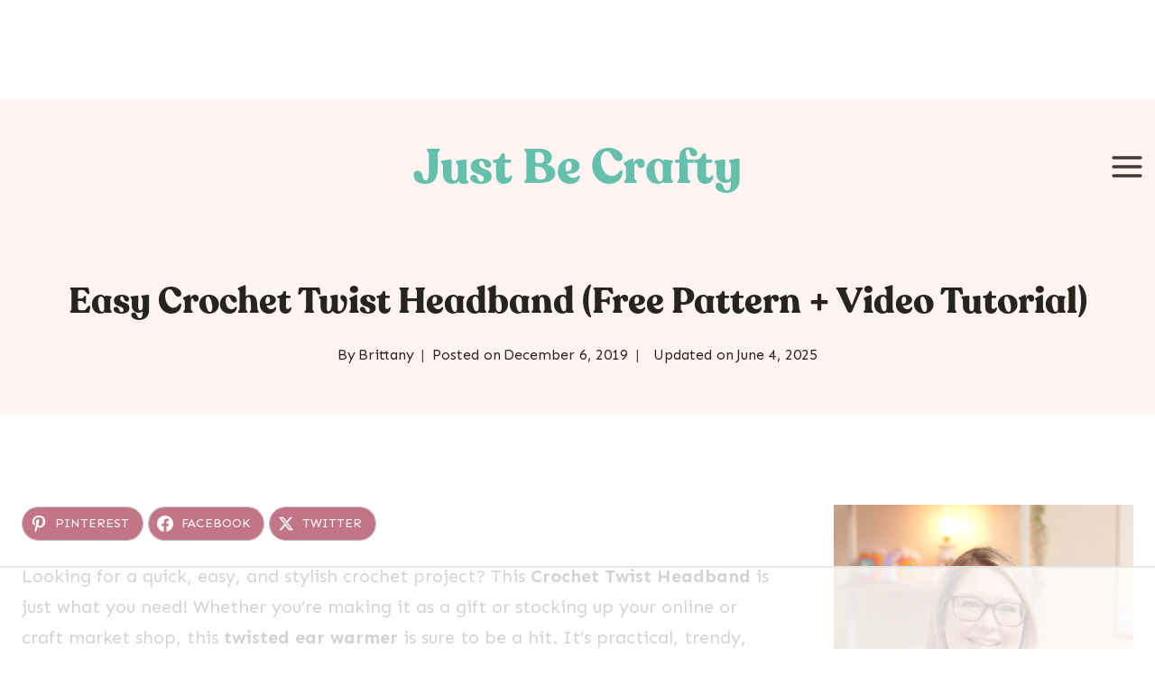

--- FILE ---
content_type: text/html
request_url: https://api.intentiq.com/profiles_engine/ProfilesEngineServlet?at=39&mi=10&dpi=936734067&pt=17&dpn=1&iiqidtype=2&iiqpcid=fb202a39-307b-4a3c-bac4-b52a661c84cb&iiqpciddate=1768926871584&pcid=4c37e888-6f26-4b72-8e38-1e84ae97c8ce&idtype=3&gdpr=0&japs=false&jaesc=0&jafc=0&jaensc=0&jsver=0.33&testGroup=A&source=pbjs&ABTestingConfigurationSource=group&abtg=A&vrref=https%3A%2F%2Fjustbcrafty.com
body_size: 56
content:
{"abPercentage":97,"adt":1,"ct":2,"isOptedOut":false,"data":{"eids":[]},"dbsaved":"false","ls":true,"cttl":86400000,"abTestUuid":"g_d2101fa4-bd4e-498a-8975-b4db94012786","tc":9,"sid":-1409362290}

--- FILE ---
content_type: text/html; charset=utf-8
request_url: https://www.google.com/recaptcha/api2/aframe
body_size: 264
content:
<!DOCTYPE HTML><html><head><meta http-equiv="content-type" content="text/html; charset=UTF-8"></head><body><script nonce="_o6rtKTxhye7bksUplY6kw">/** Anti-fraud and anti-abuse applications only. See google.com/recaptcha */ try{var clients={'sodar':'https://pagead2.googlesyndication.com/pagead/sodar?'};window.addEventListener("message",function(a){try{if(a.source===window.parent){var b=JSON.parse(a.data);var c=clients[b['id']];if(c){var d=document.createElement('img');d.src=c+b['params']+'&rc='+(localStorage.getItem("rc::a")?sessionStorage.getItem("rc::b"):"");window.document.body.appendChild(d);sessionStorage.setItem("rc::e",parseInt(sessionStorage.getItem("rc::e")||0)+1);localStorage.setItem("rc::h",'1768926888506');}}}catch(b){}});window.parent.postMessage("_grecaptcha_ready", "*");}catch(b){}</script></body></html>

--- FILE ---
content_type: text/css
request_url: https://ads.adthrive.com/sites/58c9a87a9459ab72b91508f1/ads.min.css
body_size: 467
content:
/* style desktop collapsible player */
.adthrive-player-title {
    background: #FFE2DE;
    font-family: 'Lato', sans-serif;
    font-style: normal;
    font-weight: 400;
    letter-spacing: .5px;
    line-height: 1.2;
    margin: 0 0 25px
}

.adthrive-stuck.adthrive-sticky.adthrive-sidebar {
    margin-top: 100px;
}

body.blog .adthrive-content, body.search .adthrive-content, body.archive .adthrive-content {
    grid-column: 1 / -1;
}

/* White Background For Mobile Sticky Video Player */
.adthrive-collapse-mobile-background {
background-color: #fff!important;
}
.adthrive-top-collapse-close > svg > * {
stroke: black;
font-family: sans-serif;
}
.adthrive-top-collapse-wrapper-video-title,
.adthrive-top-collapse-wrapper-bar a a.adthrive-learn-more-link {
color: black!important;
}
/* END White Background For Mobile Sticky Video Player */
.adthrive-sticky-sidebar div {
top: 90px!important;
}

/* Add 'Advertisement' before ads */
.adthrive-content:before {
content: "Advertisement";
font-family: "Quattrocento", serif;
font-size: 10px;
letter-spacing: 1px;
margin-top: 0;
margin-bottom: 10px;
display: block;
color: #888;
}
.adthrive-ad.adthrive-parallax-slot {
padding-bottom: 10px; /* parallax ads need a bit more spacing */
}
/* END 'Advertisement' */

--- FILE ---
content_type: text/plain
request_url: https://rtb.openx.net/openrtbb/prebidjs
body_size: -222
content:
{"id":"6b91a1bf-ff8c-4eaf-a82e-f2386ab27832","nbr":0}

--- FILE ---
content_type: text/plain
request_url: https://rtb.openx.net/openrtbb/prebidjs
body_size: -222
content:
{"id":"9561728b-55f4-49db-b6a9-2ee1e41c4b25","nbr":0}

--- FILE ---
content_type: text/plain; charset=UTF-8
request_url: https://at.teads.tv/fpc?analytics_tag_id=PUB_17002&tfpvi=&gdpr_consent=&gdpr_status=22&gdpr_reason=220&ccpa_consent=&sv=prebid-v1
body_size: 56
content:
NzFkMWM3YWEtNGExOC00NzYxLTg3YjAtZjNlYTU4MTNkZDFkIzctMQ==

--- FILE ---
content_type: text/plain
request_url: https://rtb.openx.net/openrtbb/prebidjs
body_size: -222
content:
{"id":"3bb7d03d-fb76-4566-8ed4-18abb1e2f408","nbr":0}

--- FILE ---
content_type: text/plain
request_url: https://rtb.openx.net/openrtbb/prebidjs
body_size: -222
content:
{"id":"da38e8b4-13d5-4216-8140-c34f68d763e3","nbr":0}

--- FILE ---
content_type: text/plain
request_url: https://rtb.openx.net/openrtbb/prebidjs
body_size: -83
content:
{"id":"a194878e-20c7-420a-a283-5adcb82f641e","nbr":0}

--- FILE ---
content_type: text/plain
request_url: https://rtb.openx.net/openrtbb/prebidjs
body_size: -222
content:
{"id":"df29b61c-1bfc-45e9-b27b-677f2fd863ee","nbr":0}

--- FILE ---
content_type: text/plain
request_url: https://rtb.openx.net/openrtbb/prebidjs
body_size: -222
content:
{"id":"a301ac9e-7c1b-43f7-9fcf-4f0a7168e3ac","nbr":0}

--- FILE ---
content_type: text/plain
request_url: https://rtb.openx.net/openrtbb/prebidjs
body_size: -222
content:
{"id":"6d826ee2-358e-457a-8adf-4e975e2a3f41","nbr":0}

--- FILE ---
content_type: text/plain
request_url: https://rtb.openx.net/openrtbb/prebidjs
body_size: -222
content:
{"id":"75b934a2-5b08-47da-a364-84f5f5631cc6","nbr":0}

--- FILE ---
content_type: text/plain
request_url: https://rtb.openx.net/openrtbb/prebidjs
body_size: -222
content:
{"id":"882473a2-2e00-4dc3-94b2-2a7cc0290c14","nbr":0}

--- FILE ---
content_type: text/plain
request_url: https://rtb.openx.net/openrtbb/prebidjs
body_size: -222
content:
{"id":"9b440e7a-74f6-4f14-8f5c-2cc9b360d406","nbr":0}

--- FILE ---
content_type: text/plain
request_url: https://rtb.openx.net/openrtbb/prebidjs
body_size: -222
content:
{"id":"64ab4e87-ec1a-42aa-aaea-e58c26336e78","nbr":0}

--- FILE ---
content_type: text/plain
request_url: https://rtb.openx.net/openrtbb/prebidjs
body_size: -222
content:
{"id":"d0f33e69-9be9-4cb7-9e78-b0d6d259931d","nbr":0}

--- FILE ---
content_type: text/plain
request_url: https://rtb.openx.net/openrtbb/prebidjs
body_size: -222
content:
{"id":"1f97210d-b8eb-4b47-93f0-f25a2021f85a","nbr":0}

--- FILE ---
content_type: text/plain; charset=utf-8
request_url: https://ads.adthrive.com/http-api/cv2
body_size: 12357
content:
{"om":["00eoh6e0","00xbjwwl","0163513-1891/85209","0163513-1891/85264","0163743-1891/85209","0163743-1891/85264","024w7jmn","04f5pusp","05df7072-e681-4e04-b65e-df3ffdcc1bd5","08189wfv","08qi6o59","0av741zl","0avwq2wa","0b0m8l4f","0cpicd1q","0iyi1awv","0n2987jwr7m","0n7jwr7m","0p298ycs8g7","0pycs8g7","0sm4lr19","0yr3r2xx","1","10011/855b136a687537d76857f15c0c86e70b","1011_302_56651443","1011_302_56651538","1011_302_56651550","1011_302_56651553","1011_302_56651580","1011_302_56651593","1011_302_56651725","1011_302_56651804","1011_302_57051015","1011_302_57055622","1011_302_57055686","1011_302_57055701","1011_302_57055736","1011_302_57055985","1016IQ1412148/1d4f005feb4875880e6687a916f20efb","1028_8728253","10310289136970_462613276","10310289136970_462615833","10310289136970_491345701","10310289136970_559920874","10310289136970_559921311","10310289136970_579599725","10310289136970_579599993","10310289136970_593674671","10310289136970_594352012","10310289136970_686690145","10310289136970_686690426","10310289136970_686691894","10339421-5836009-0","10339426-5836008-0","1043_202078350","10ua7afe","11142692","11212184","11472967","11509227","11519008","11526016","11526387","11633448","1185:1610326628","1185:1610326728","11896988","11930589","11999803","12010080","12010084","12010088","12219633","12219634","12441761","124682_640","124843_8","124844_21","124848_7","12552070","12552094","12850754","12850755","12850756","1374w81n","1453468","14xoyqyz","1610326628","1610326728","1611092","16_553781814","16x7UEIxQu8","17_23391206","17_23391296","17_23391311","17_24104633","17_24104642","17_24104696","17_24104720","17_24632117","17_24632123","17_24632125","17_24694809","17_24696313","17_24696316","17_24696320","17_24696332","17_24696337","17_24696341","17_24732878","17_24765464","17_24765475","17_24765496","17_24766939","17_24766942","17_24766962","17_24766970","17_24766984","17_24767217","17_24767222","17_24767234","17_24767241","17_24767248","17_24767255","17_24767538","17k5v2f6","192987dwrq3","19r1igh7","1kpjxj5u","1qlxu0yx","1qycnxb6","1zx7wzcw","201500257","202430_200_EAAYACog7t9UKc5iyzOXBU.xMcbVRrAuHeIU5IyS9qdlP9IeJGUyBMfW1N0_","202430_200_EAAYACogIm3jX30jHExW.LZiMVanc.j-uV7dHZ7rh4K3PRdSnOAyBBuRK60_","202430_200_EAAYACogfp82etiOdza92P7KkqCzDPazG1s0NmTQfyLljZ.q7ScyBDr2wK8_","202d4qe7","20421090_200_EAAYACogwcoW5vogT5vLuix.rAmo0E1Jidv8mIzVeNWxHoVoBLEyBJLAmwE_","206_262594","206_492063","206_501425","206_549410","206_553804","2132:45327625","2132:45695609","2132:45875343","2132:45889829","2132:45904810","2132:45919811","2132:45999649","2132:45999652","2132:46036511","2132:46036624","2132:46037432","2132:46038653","2132:46078562","2149:12147059","2149:12151096","2149:12156461","2179:585139266317201118","2179:587183202622605216","2179:587972454577294590","2179:589289985696794383","222tsaq1","2249:553779915","2249:553781220","2249:553781814","2249:553781913","2249:553782314","2249:564552433","2249:650650503","2249:650664226","2249:657213025","2249:664731943","2249:691914577","2249:691925891","2249:696523934","2249:700847682","2249:703078387","2307:00xbjwwl","2307:02fvliub","2307:0b0m8l4f","2307:0hly8ynw","2307:0llgkye7","2307:0pycs8g7","2307:0sm4lr19","2307:222tsaq1","2307:286bn7o6","2307:28u7c6ez","2307:2gev4xcy","2307:43jaxpr7","2307:4qxmmgd2","2307:4sgewasf","2307:4yevyu88","2307:61xc53ii","2307:7xb3th35","2307:82ztrhy9","2307:8linfb0q","2307:8orkh93v","2307:96srbype","2307:98xzy0ek","2307:9nex8xyd","2307:9t6gmxuz","2307:9vtd24w4","2307:a566o9hb","2307:a7w365s6","2307:a7wye4jw","2307:b5e77p2y","2307:bj4kmsd6","2307:bpecuyjx","2307:bvhq38fl","2307:c1hsjx06","2307:c7mn7oi0","2307:cg7xzuir","2307:cv2huqwc","2307:fmmrtnw7","2307:fovbyhjn","2307:fphs0z2t","2307:g49ju19u","2307:g749lgab","2307:gdh74n5j","2307:ge4000vb","2307:h0cw921b","2307:j1nt89vs","2307:jd035jgw","2307:jq895ajv","2307:jzqxffb2","2307:khogx1r1","2307:kk5768bd","2307:m6ga279l","2307:mit1sryf","2307:n9sgp7lz","2307:nv0uqrqm","2307:nxw2krau","2307:ouycdkmq","2307:oxs5exf6","2307:p3cf8j8j","2307:pefxr7k2","2307:pga7q9mr","2307:plth4l1a","2307:pnprkxyb","2307:q9plh3qd","2307:quk7w53j","2307:ralux098","2307:rup4bwce","2307:s2ahu2ae","2307:t2546w8l","2307:t83vr4jn","2307:thto5dki","2307:tty470r7","2307:ufspt5gk","2307:uwki9k9h","2307:vb16gyzb","2307:w6xlb04q","2307:x9yz5t0i","2307:xc88kxs9","2307:znl4u1zy","2307:zvdz58bk","2307:zyycin2s","23786257","23786439","2409_15064_70_86112923","2409_15064_70_86128401","2409_25495_176_CR52030442","2409_25495_176_CR52092918","2409_25495_176_CR52092920","2409_25495_176_CR52092921","2409_25495_176_CR52092923","2409_25495_176_CR52175340","2409_25495_176_CR52178314","2409_25495_176_CR52178315","2409_25495_176_CR52178316","2409_25495_176_CR52178325","2409_25495_176_CR52186411","2409_91366_409_226344","244441761","24525574","24593646","24598437","24655280","24655291","24694815","24732876","24765496","24765524","24947","25048614","25_0l51bbpm","25_52qaclee","25_53v6aquw","25_87z6cimm","25_epu3l6ft","25_l2x075il","25_sgaw7i5o","25_utberk8n","25_xz6af56d","25_ynwg50ce","262592","262594","2662_199916_8153732","2662_199916_8153743","2662_199916_T26246534","2662_200562_8166422","2662_200562_8166427","2662_200562_8168483","2662_200562_8168520","2662_200562_8168537","2662_200562_8172720","2662_200562_8172741","2662_200562_8182931","2662_200562_8182933","2662_200562_T26329948","2662_200562_T26343991","2676:85393219","2676:85402277","2676:85402279","2676:85402305","2676:85402316","2676:85402401","2676:85661854","2676:85690521","2676:85690696","2676:85690706","2676:85690708","2676:85807343","2676:85807351","2676:85987365","2676:85987427","2676:86082701","2676:86082706","2676:86082776","2676:86083186","2676:86083195","2676:86083199","2676:86434313","2676:86434328","2676:86434480","2676:86434647","2676:86698143","2676:86698169","2676:86698323","2676:86698347","2676:86698451","2711_15051_12151096","2711_64_12147059","2715_9888_262594","2715_9888_440735","2715_9888_549410","2715_9888_551337","28925636","28929686","28933536","28u7c6ez","29102835","2939970","2939971","29402249","29414696","29414711","29414845","2974:8166422","2974:8168473","2974:8168476","2974:8168483","2974:8168537","2974:8168539","2974:8168540","2974:8168581","2974:8168586","2974:8172738","2974:8179289","2_206_554459","2_206_554470","2eybxjpm","2gev4xcy","2kf27b35","2levso2o","2tAlke8JLD8Img5YutVv","2vx824el","2xe5185b","2yor97dj","3003185","30583864","30583865","306_24655280","306_24765488","306_24766968","306_24766977","306_24767217","306_24767248","308_125203_16","308_125204_12","31809564","31qdo7ks","32288936","32j56hnc","33144395","3335_25247_700109389","3335_25247_700109391","33419345","33419360","33419362","33603859","33627671","34182009","3490:CR52058082","3490:CR52092923","3490:CR52175339","3490:CR52178325","3490:CR52212685","3490:CR52212687","3490:CR52212688","3490:CR52223710","3490:CR52223725","3490:CR52223938","35753418","36136117","36159044","3658_104255_k28x0smd","3658_136236_fphs0z2t","3658_138741_T26317748","3658_138741_T26317759","3658_15032_7ztkjhgq","3658_15032_qq1yf9hr","3658_15180_T26338217","3658_15193_x3nl5llg","3658_155735_0pycs8g7","3658_155735_plth4l1a","3658_22079_cn1efkj5","3658_605572_c25uv8cd","3658_608718_fovbyhjn","3658_62450_61xc53ii","3658_629625_wu5qr81l","3658_67113_8linfb0q","3658_78719_p3cf8j8j","3658_87799_c7mn7oi0","3658_87799_jq895ajv","3658_87799_t2546w8l","3702_139777_24765456","3702_139777_24765460","3702_139777_24765466","3702_139777_24765468","3702_139777_24765476","3702_139777_24765477","3702_139777_24765483","3702_139777_24765484","3702_139777_24765488","3702_139777_24765489","3702_139777_24765494","3702_139777_24765499","3702_139777_24765524","3702_139777_24765527","3702_139777_24765529","3702_139777_24765531","3702_139777_24765544","3702_139777_24765546","3702_139777_24765548","381513943572","39303316","39303318","39350186","39364467","39368822","39369099","39385380","3LMBEkP-wis","3ql09rl9","3ws6ppdq","3x7t8epg","3yuxoojp","4083IP31KS13blueboheme_13a97","4083IP31KS13blueboheme_72aa3","40854655","409_192548","409_192565","409_216326","409_216362","409_216364","409_216366","409_216382","409_216384","409_216386","409_216387","409_216392","409_216396","409_216397","409_216402","409_216404","409_216406","409_216496","409_216596","409_220364","409_220368","409_220369","409_223589","409_223591","409_223599","409_225977","409_225978","409_225980","409_225982","409_225983","409_225987","409_225988","409_225990","409_225992","409_226312","409_226321","409_226322","409_226326","409_226331","409_226332","409_226336","409_226342","409_226352","409_226356","409_226362","409_226366","409_226372","409_226376","409_227223","409_227235","409_228059","409_228070","409_228348","409_228349","409_228350","409_228354","409_228356","409_228358","409_228362","409_228363","409_228367","409_228370","409_228371","409_228373","409_228378","409_228380","409_228381","409_228382","409_228385","409_230727","409_230728","409_230731","409_230737","409_230738","409_231798","41315560","43163373","43163411","43453865","43453870","43919974","43919976","43919984","43919985","43919986","43ij8vfd","43jaxpr7","43wj9l5n","44023623","44629254","458901553568","46036511","462547791","462593142","462593154","463252063","47192068","4771_67437_1610326628","481703827","48424543","485027845327","48574716","48586808","48594493","48623331","48700636","48739100","48739106","48739120","48877306","488f62ce-65fe-44d7-9e07-1945bad5cdca","48968087","48b2c48a-42ad-4621-a68c-858f8ab6160b","49039749","49064328","49065887","49123013","4941614","4941618","4947806","4972638","4972640","49869013","49869015","49a2906b-ebfa-48fa-a143-d5e92389e742","4aqwokyz","4cfbd1e7-9a83-4f87-9095-9bc657f3014e","4fk9nxse","4ghpg1az","4qks9viz","4qxmmgd2","4s298gewasf","4sgewasf","4yevyu88","4ysm1i9s","501281","501416","501420","501425","509900559","51372355","51372434","514819301","52136743","52136747","52137182","52141873","521_425_203499","521_425_203500","521_425_203501","521_425_203502","521_425_203504","521_425_203505","521_425_203506","521_425_203507","521_425_203508","521_425_203509","521_425_203511","521_425_203513","521_425_203514","521_425_203515","521_425_203516","521_425_203517","521_425_203518","521_425_203519","521_425_203524","521_425_203525","521_425_203526","521_425_203529","521_425_203533","521_425_203534","521_425_203535","521_425_203536","521_425_203538","521_425_203540","521_425_203542","521_425_203543","521_425_203544","521_425_203546","521_425_203609","521_425_203613","521_425_203614","521_425_203615","521_425_203616","521_425_203617","521_425_203620","521_425_203621","521_425_203622","521_425_203623","521_425_203624","521_425_203631","521_425_203632","521_425_203633","521_425_203634","521_425_203635","521_425_203636","521_425_203637","521_425_203638","521_425_203639","521_425_203644","521_425_203645","521_425_203646","521_425_203647","521_425_203648","521_425_203659","521_425_203662","521_425_203665","521_425_203668","521_425_203669","521_425_203671","521_425_203673","521_425_203674","521_425_203675","521_425_203676","521_425_203677","521_425_203678","521_425_203680","521_425_203681","521_425_203684","521_425_203687","521_425_203689","521_425_203690","521_425_203692","521_425_203693","521_425_203695","521_425_203696","521_425_203698","521_425_203699","521_425_203700","521_425_203701","521_425_203702","521_425_203703","521_425_203705","521_425_203706","521_425_203707","521_425_203708","521_425_203709","521_425_203710","521_425_203711","521_425_203712","521_425_203713","521_425_203714","521_425_203715","521_425_203719","521_425_203728","521_425_203729","521_425_203730","521_425_203731","521_425_203732","521_425_203733","521_425_203735","521_425_203736","521_425_203738","521_425_203740","521_425_203741","521_425_203742","521_425_203743","521_425_203744","521_425_203745","521_425_203863","521_425_203864","521_425_203867","521_425_203868","521_425_203871","521_425_203872","521_425_203874","521_425_203875","521_425_203876","521_425_203877","521_425_203878","521_425_203879","521_425_203880","521_425_203882","521_425_203883","521_425_203884","521_425_203885","521_425_203886","521_425_203887","521_425_203890","521_425_203892","521_425_203893","521_425_203894","521_425_203897","521_425_203898","521_425_203899","521_425_203900","521_425_203901","521_425_203902","521_425_203904","521_425_203905","521_425_203906","521_425_203907","521_425_203909","521_425_203912","521_425_203913","521_425_203915","521_425_203917","521_425_203918","521_425_203921","521_425_203924","521_425_203925","521_425_203926","521_425_203928","521_425_203929","521_425_203932","521_425_203933","521_425_203934","521_425_203935","521_425_203936","521_425_203937","521_425_203938","521_425_203939","521_425_203940","521_425_203942","521_425_203943","521_425_203945","521_425_203946","521_425_203947","521_425_203948","521_425_203950","521_425_203951","521_425_203952","521_425_203953","521_425_203954","521_425_203956","521_425_203957","521_425_203958","521_425_203959","521_425_203960","521_425_203961","521_425_203963","521_425_203965","521_425_203967","521_425_203969","521_425_203970","521_425_203972","521_425_203973","521_425_203975","521_425_203976","521_425_203977","521_425_203978","521_425_203980","52853543","52bh8xmf","5316_139700_09c5e2a6-47a5-417d-bb3b-2b2fb7fccd1e","5316_139700_12336fe3-9120-425e-a726-00b876a6ae7a","5316_139700_1675b5c3-9cf4-4e21-bb81-41e0f19608c2","5316_139700_16b4f0e9-216b-407b-816c-070dabe05b28","5316_139700_16d52f38-95b7-429d-a887-fab1209423bb","5316_139700_1b47b5c1-7f9c-455a-88d6-01d89de171aa","5316_139700_27c8b2ff-0b40-4dcf-a425-983ecdc05519","5316_139700_2fecd764-9cd3-4f14-b819-c5f009ce6090","5316_139700_3b31fc8f-6011-4562-b25a-174042fce4a5","5316_139700_3cdf5be4-408f-43d7-a14f-b5d558e7b1b2","5316_139700_44d12f53-720c-4d77-aa3f-2c657f68dcfa","5316_139700_4d1cd346-a76c-4afb-b622-5399a9f93e76","5316_139700_4d537733-716f-4002-aa66-cf67fd3df349","5316_139700_53a52a68-f2b1-43b7-bef4-56b9aa9addac","5316_139700_54e392f4-0fdd-4227-990d-ec2dfd93be55","5316_139700_6aefc6d3-264a-439b-b013-75aa5c48e883","5316_139700_709d6e02-fb43-40a3-8dee-a3bf34a71e58","5316_139700_70a96d16-dcff-4424-8552-7b604766cb80","5316_139700_70d9d4bf-0da5-4012-a8ac-4e2b9ae64c24","5316_139700_72add4e5-77ac-450e-a737-601ca216e99a","5316_139700_76cc1210-8fb0-4395-b272-aa369e25ed01","5316_139700_7ffcb809-64ae-49c7-8224-e96d7c029938","5316_139700_80c87b97-ae29-4805-aeb4-bf77d8130718","5316_139700_83b9cb16-076b-42cd-98a9-7120f6f3e94b","5316_139700_86ba33fe-6ccb-43c3-a706-7d59181d021c","5316_139700_87802704-bd5f-4076-a40b-71f359b6d7bf","5316_139700_8f247a38-d651-4925-9883-c24f9c9285c0","5316_139700_90aab27a-4370-4a9f-a14a-99d421f43bcf","5316_139700_a2c1dfd3-ca6d-4722-a68e-4932bfeb21a9","5316_139700_a8ac655a-14ad-4f1a-ba03-9f5a49b9fdd8","5316_139700_a9f4da76-1a6b-41a6-af56-a1aff4fa8399","5316_139700_af6bd248-efcd-483e-b6e6-148c4b7b9c8a","5316_139700_bd0b86af-29f5-418b-9bb4-3aa99ec783bd","5316_139700_bf4381ba-9efc-4946-a7b0-e8e9de47b55b","5316_139700_bfa332f1-8275-48ab-9ef5-92af780be670","5316_139700_c200f4d4-619f-43c3-b1af-bd1598be4608","5316_139700_cbda64c5-11d0-46f9-8941-2ca24d2911d8","5316_139700_ccc82d0d-2f74-464a-80e9-da1afeab487e","5316_139700_d1c1eb88-602b-4215-8262-8c798c294115","5316_139700_dc9214ed-70d3-4b6b-a90b-ca34142b3108","5316_139700_dcb3e802-4a6b-4f1a-9225-5aaee19caaea","5316_139700_e3299175-652d-4539-b65f-7e468b378aea","5316_139700_e57da5d6-bc41-40d9-9688-87a11ae6ec85","5316_139700_ea8ff64b-fb55-47cf-9f14-e9dc9c2f90dc","5316_139700_ec8a5b4d-83f7-4a88-8e15-29c6bffb8130","5316_139700_ed348a34-02ad-403e-b9e0-10d36c592a09","5316_139700_f25505d6-4485-417c-9d44-52bb05004df5","5316_139700_f3c12291-f8d3-4d25-943d-01e8c782c5d7","5316_139700_fa236cca-ca9a-4bf2-9378-bb88660c2c0e","5316_139700_fd97502e-2b85-4f6c-8c91-717ddf767abc","5316_139700_feb43adb-e3f8-4d32-a55e-90cab0ee0c6e","53601589","53647507","53osz248","53v6aquw","542854698","54639987","549410","55092222","5510:7ztkjhgq","5510:cymho2zs","5510:kecbwzbd","5510:mznp7ktv","5510:ouycdkmq","5510:quk7w53j","5510:v9k6m2b0","5510:x3nl5llg","5510:znl4u1zy","55110765","55116643","55167461","5532:553781220","5532:553782314","55344524","553781221","553781814","553782314","553799","554465","554472","5563_66529_OADD2.1316115555006003_1IJZSHRZK43DPWP","5563_66529_OADD2.7284328140866_1BGO6DQ8INGGSEA5YJ","5563_66529_OADD2.7353040902703_13KLDS4Y16XT0RE5IS","5563_66529_OADD2.7353040902704_12VHHVEFFXH8OJ4LUR","5563_66529_OADD2.7353135342693_1BS2OU32JMDL1HFQA4","5563_66529_OADD2.7353135343210_1Q4LXSN5SX8NZNBFZM","5563_66529_OAIP.104c050e6928e9b8c130fc4a2b7ed0ac","55726028","557_409_216362","557_409_216366","557_409_216396","557_409_216486","557_409_220139","557_409_220149","557_409_220159","557_409_220333","557_409_220334","557_409_220338","557_409_220343","557_409_220344","557_409_220353","557_409_220354","557_409_220356","557_409_220364","557_409_220366","557_409_220368","557_409_223589","557_409_223591","557_409_223593","557_409_223599","557_409_225988","557_409_225990","557_409_225992","557_409_226312","557_409_226316","557_409_228054","557_409_228055","557_409_228059","557_409_228064","557_409_228065","557_409_228077","557_409_228088","557_409_228089","557_409_228105","557_409_228348","557_409_228349","557_409_228354","557_409_228363","557_409_228370","557_409_228371","557_409_228373","557_409_228380","557_409_235268","557_409_235548","558_93_4sgewasf","558_93_61xc53ii","558_93_cv2huqwc","558_93_dpjydwun","558_93_of0pnoue","558_93_qen3mj4l","558_93_rk5pkdan","55965333","55e9689d-f41c-46a1-8826-c3cf349e273a","560_74_18236270","560_74_18236271","560_74_18268078","560_74_18268083","5626536529","56341213","5636:12023787","5636:12023788","5648:Banner_cat3__pkg__bat_0_mat_0_20250620_hpzY7","56635908","56635945","56635955","5670:8172731","567_269_2:3528:19843:32507","5700:553781220","5700:771076973167","57161236","5726507783","5726594343","576777115309199355","583652883178231326","587183202622605216","589150030","593674671","5953c62f-c9a4-407f-907d-d29007577ce2","59751535","59751572","59780459","59780461","59780474","59873208","59873210","59873214","59873222","59873223","59873224","59873227","59873230","59873231","5989_1529443_T26361334","5989_1799740_703673511","5989_1799740_704067611","5989_1799740_704085420","5989_1799740_704085924","5989_84349_553781220","5989_91771_694101653","5a298uirdnp","5hybz1bb","5ia3jbdy","5l03u8j0","5mh8a4a2","5nes216g","5sfc9ja1","600618969","60146222","60146355","6026575875","60358485","60360546","605367461","60638194","609577512","60f5a06w","61085224","61102880","61174524","61210719","61298xc53ii","61456734","618576351","618653722","618876699","618980679","61900466","619089559","61916211","61916223","61916225","61916229","61916233","61932920","61932925","61932933","61932957","61949616","61xc53ii","62019442","62019681","62020288","62187798","6226505231","6226505239","6226508011","6226522291","6226530649","6226534283","6226534289","6226534291","6250_66552_1078081054","6250_66552_1112688573","6250_66552_1114688213","62693387","627225143","627227759","627290883","627301267","627309156","627309159","627506494","628015148","628086965","628153053","628222860","628223277","628360579","628360582","628444262","628444349","628444433","628444439","628456307","628456310","628456313","628456379","628622163","628622166","628622172","628622241","628622244","628622247","628622250","628683371","628687043","628687157","628687460","628687463","628789927","628803013","628841673","628990952","629007394","629009180","629167998","629168001","629168010","629168565","629171196","629171202","629255550","629350437","62946736","62946743","62946748","629488423","629525205","62977989","62978285","62978299","62978305","62980343","62980385","62981075","629817930","62981822","62987257","629984747","630137823","6365_61796_742174851279","6365_61796_784844652399","6365_61796_784880263591","6365_61796_784880274628","6365_61796_784880274655","6365_61796_784880275657","6365_61796_785326944429","6365_61796_785326944621","6365_61796_785326944648","6365_61796_785451798380","6365_61796_785452881104","6365_61796_785452909130","6365_61796_787900185559","6365_61796_788601787114","6365_61796_788913549806","6365_61796_790184873197","6365_61796_790184873203","6365_61796_790703534108","6365_61796_790703534138","6365_61796_791179284394","6365_61796_793303452475","6365_61796_793303452619","6365_61796_793379544932","6365_61796_793381057802","6365_61796_793381066985","6365_61796_793381067213","6365_61796_793381074131","636910768489","63gwykf6","640134996606","651637446","651637459","651637461","651637462","652348590","652348592","6547_67916_6YZZnNn0gn28KWzA0mQc","6547_67916_SzPPODHFRM0Gbzs8BBMm","6547_67916_jy0mJlchYxYupuLh9VOJ","6547_67916_mrx0exLT1qu20jwORUFy","6547_67916_nm6dbfDp8XFWn62dJJkq","659216891404","659713728691","663293612","663293679","663293686","663293761","670_9916_491345701","670_9916_593674671","670_9916_594029001","670_9916_628990318","670_9916_686690145","670_9916_686691894","673375558002","677887979","678f8485-f310-4a0b-b5d2-7d3aee2117dd","67swazxr","680574929","680_99480_685190485","680_99480_700109379","680_99480_700109389","680_99480_700109391","680_99480_700109393","686690145","688070999","688078501","690910419025","690_99485_1610326628","690_99485_1610326728","695879867","695879872","695879875","695879889","695879895","695879908","695879922","695879924","695879935","696314600","696332890","696964702","697189859","697189873","697189878","697189882","697189885","697189897","697189901","697189907","697189924","697189930","697189949","697189950","697189954","697189959","697189960","697189965","697189968","697189974","697189982","697189989","697189991","697189993","697189994","697189999","697190003","697190006","697190007","697190012","697190014","697190042","697190052","697190072","697190099","697199588","697199614","697525780","697525781","697525793","697525795","697525805","697525824","697525832","697876985","697876986","697876988","697876994","697876997","697876998","697876999","697877001","697893491","697893597","699212684","699467623","699554059","699812857","699813340","699824707","6hye09n0","6l96h853","6mrds7pc","6qy0hs97","6rbncy53","6vk2t4x3","6zt4aowl","700109389","700117713","701151284","701275734","701276081","701277925","701278088","701278089","702397981","702423494","702759176","702759224","702759324","702759424","702759436","702759441","702759498","702759619","702759712","704089220","704126556","705639509","706252948","706922936","70_83447631","70_85402272","70_85402287","70_85402410","70_85444963","70_85472784","70_85472861","70_85690521","70_85690699","70_85954330","70_85954449","70_86082794","70_86083000","70_86083186","70_86470583","70_86698029","70_86698347","70_86698451","70_86735974","70_86884732","70d714e9-73fa-471a-86e6-4006026b4e54","719286117792","719367647699","724272994705","7255_121665_6sense-127559","72b7ad13-ce07-49c2-ab1a-635116c18156","731344844140","734431823669","734431826549","7354_111700_86509222","7354_138543_80070323","7354_217088_85702055","7354_217088_86739499","737039184218","7414_121891_5790797","7414_121891_6205239","7414_121891_6234291","74243_74_18268031","74243_74_18268077","7488qws5","748sjj5n","74987632","74_686690145","74_686691894","74scwdnj","77o0iydu","78827816","789730295173","790184873197","790184873203","790703534108","79096172","79096186","79482171","79482186","79482212","794di3me","7969_149355_45889829","7969_149355_45919811","7969_149355_45999649","7969_149355_45999652","7a0tg1yi","7cmeqmw8","7fc6xgyo","7nnanojy","7qIE6HPltrY","7sf7w6kh","7xb3th35","80070376","80070381","80072819","80072821","8063989","8064016","8151684","8152859","8152879","8153717","8153725","8153731","8153734","8153737","8153739","8153743","8153749","8154362","8154364","8154365","8154367","8168539","8168540","8172731","8172738","8179289","82133854","82133859","82133906","82286850","82ubdyhk","82ztrhy9","8341_230731_579199547309811353","8341_230731_579593739337040696","8341_230731_585139266317201118","8341_230731_587183202622605216","8341_230731_588969843258627169","8341_230731_589289985696794383","8341_230731_589318202881681006","8341_230731_590157627360862445","8341_230731_591283456202345442","8341_230731_594033992319641821","83443844","83443869","83443874","83443879","83443883","83443885","83443888","83558271","8433702","84578111","84578122","84578143","84578144","85444747","85444751","85444959","85444966","85480774","85943196","85943199","85943314","85954330","85954450","86082998","86087917","86128401","86434328","86434482","86470583","86470584","86470587","86470621","86470656","86470675","86509222","86509229","86509230","8666/7cd4d5087da37c02cd8f72043b73ba5e","8666/87feac90a39a46fc478dd6042af9e7cc","86690079","86690080","86698143","86698323","87z6cimm","8968064","8i63s069","8linfb0q","8orkh93v","8osostik","8w4klwi4","8z3l4rh4","9057/0328842c8f1d017570ede5c97267f40d","9057/173a9419ca89e51110b58d7ea126884b","9057/211d1f0fa71d1a58cabee51f2180e38f","9057/37a3ff30354283181bfb9fb2ec2f8f75","9057/adf319dd72abfc9d4e0f87aaa47efc2c","9074_602714_9056/9ced2f4f99ea397df0e0f394c2806693","90_12219554","90_12219634","90_12491667","90_12491686","90_12491687","90_12552088","90_12552094","90_12850754","9309343","94893390-6ac1-48bb-8ecb-0a9191582f19","94uuso8o","9598340","9598343","96srbype","97_8152859","97fzsz2a","9802908","98xzy0ek","9925w9vu","9efq09za","9j298se9oga","9krcxphu","9nex8xyd","9r15vock","9rvsrrn1","9t489xz4","9t6gmxuz","9vtd24w4","9wmwe528","9y91aee3","9yffr0hr","FC8Gv9lZIb0","LXINXrexAqQ","OCLOHNHXERBGNKILKR3CIG_970x250_1","YM34v0D1p1g","YlnVIl2d84o","a0637yz2","a0oxacu8","a566o9hb","a7298wye4jw","a7w365s6","a7wye4jw","ajnkkyp6","ascierwp","aw5w3js1","axw5pt53","b3sqze11","b490e26c-3b34-4b7a-9384-29efe079b7b0","b5298e77p2y","b5e77p2y","b90cwbcd","be4hm1i2","bhcgvwxj","bj4kmsd6","bkkzvxfz","bmvwlypm","bn278v80","bnef280p","bnpe74hh","bpecuyjx","bpwmigtk","btqjrkr1","bu0fzuks","bvhq38fl","bw5u85ie","bwwbm3ch","c-Mh5kLIzow","c1dt8zmk","c1hsjx06","c22985uv8cd","c25uv8cd","c31f8f2c-dd8d-4bac-826e-5c0e1232515a","c3298dhicuk","c75hp4ji","c7mn7oi0","c7z0h277","c88kaley","cc4a4imz","cd29840m5wq","cd40m5wq","cg7xzuir","cqant14y","cr-3f8qyes3u9vd","cr-5ov3ku6tu9vd","cr-7vrltzuwubwe","cr-96xuyi0yu8rm","cr-96xuyi1su9xg","cr-96xuyi1xu8rm","cr-96xuyi1yu8rm","cr-96xuyi2pu8rm","cr-96xuyi3ru8rm","cr-96xuyi3su8rm","cr-96xuyi4vu8rm","cr-96xuyi4xu9xg","cr-96xuyi5uu8rm","cr-97pzzgzrubqk","cr-98q00h3tu8rm","cr-98uyyd6pu8rm","cr-98xywk4tubxf","cr-98xywk4vu8rm","cr-98xywk4vubxf","cr-9hxzbqc08jrgv2","cr-Bitc7n_p9iw__vat__49i_k_6v6_h_jce2vj5h_G0l9Rdjrj","cr-Bitc7n_p9iw__vat__49i_k_6v6_h_jce2vj5h_I4lo9gokm","cr-Bitc7n_p9iw__vat__49i_k_6v6_h_jce2vj5h_zKxG6djrj","cr-Bitc7n_p9iw__vat__49i_k_6v6_h_jce2vm6d_DqiOfdjrj","cr-Bitc7n_p9iw__vat__49i_k_6v6_h_jce2vm6d_awO4pgokm","cr-a9s2xe6yubwj","cr-a9s2xe7rubwj","cr-a9s2xf8vubwj","cr-aaqt0j4qubwj","cr-aaqt0j5subwj","cr-aaqt0j8subwj","cr-aaqt0j8vubwj","cr-aaqt0k1pubwj","cr-aav1zg0qubwj","cr-aav1zg0rubwj","cr-aav1zg0wubwj","cr-aav1zg1rubwj","cr-aav22g0wubwj","cr-aav22g2rubwj","cr-aav22g2xubwj","cr-aavwye1uubwj","cr-aawz1i1yubwj","cr-aawz1i2qubwj","cr-aawz1i3tubwj","cr-aawz2m2wubwj","cr-aawz2m4wubwj","cr-aawz2m7tubwj","cr-aawz2m7xubwj","cr-aawz3f0uubwj","cr-aawz3f0wubwj","cr-aawz3f1rubwj","cr-aawz3f1yubwj","cr-aawz3f2tubwj","cr-aawz3f3qubwj","cr-aawz3f3uubwj","cr-aawz3f3xubwj","cr-aawz3f3yubwj","cr-aawz3f4qubwj","cr-aawz3f4wubwj","cr-aawz3i2xubwj","cr-cnajzbm0u9vd","cr-etupep94u9vd","cr-f6puwm2x27tf1","cr-f6puwm2yw7tf1","cr-g7xv5f7qvft","cr-j608wonbuatj","cr-kz4ol95lu9vd","cr-kz4ol95lubwe","cr-nv6lwc1iu9vd","cr-r5fqbsaru9vd","cr-r5fqbsarubwe","cr-rwx21nikuatj","cr-rwx21nikubwe","cr-rwx21nikubxe","cr-sk1vaer4u9vd","cr-sk1vaer4ubwe","cr-vu0tbhteu9vd","cr-wlpij1t3uatj","cr-wm8psj6gu9vd","cr-wm8psj6gubwe","cv2huqwc","cwnupurl","cymho2zs","czt3qxxp","d1031aa7-94f6-4aa5-892a-12df0a98de44","d242e682-24d7-401d-aaca-6dab54cd434d","d8ijy7f2","d8xpzwgq","daw00eve","dc9iz3n6","dg2WmFvzosE","dif1fgsg","dpjydwun","dsugp5th","dvtg948u","dyp6o4lf","e0d5ad24-d32e-4e63-9549-11d05c27453f","e1a2wlmi","e1c55179-b558-4b6f-8aa0-3b80f623812b","e2c76his","e406ilcq","eaijkuv8","eb9vjo1r","ed2985kozku","ed5kozku","ef42112xglfc7","ekocpzhh","ekv63n6v","emhpbido","extremereach_creative_76559239","ey0u83c2","f2u8e0cj","f3craufm","f46gq7cs","fcn2zae1","fdujxvyb","fjp0ceax","fmbxvfw0","fmmrtnw7","fo298vbyhjn","fovbyhjn","fp298hs0z2t","fphs0z2t","fryszyiz","fwpo5wab","fybdgtuw","g49ju19u","g529811rwow","g5egxitt","g6418f73","g749lgab","g80wmwcu","ge4000vb","ge4kwk32","gg1g7qzq","gis95x88","gjwam5dw","gnm8sidp","gpx7xks2","gvotpm74","h0cw921b","h352av0k","h828fwf4","h9sd3inc","hPuTdMDQS5M","hc3zwvmz","hdu7gmx1","heyp82hb","hf9ak5dg","hf9btnbz","hffavbt7","hq4q6fa3","hr5uo0z9","hu8cf63l","hvwa16lq","hxxrc6st","hzqgol41","i1gs57kc","i2aglcoy","i776wjt4","i7sov9ry","i8q65k6g","ib90d3k7","in3ciix5","iw3id10l","j1nt89vs","j39smngx","j4r0agpc","j5l7lkp9","j6rba5gh","ja1u9hy9","jci9uj40","jd035jgw","jo298x7do5h","jonxsolf","jq895ajv","jx298rvgonh","jzqxffb2","k28x0smd","k2gvmi4i","k3mnim0y","k6mxdk4o","k83t7fjn","kecbwzbd","kk5768bd","klqiditz","knoebx5v","ksrdc5dk","kv2blzf2","kwb8iur1","kz8629zd","l04ojb5z","l2j3rq3s","l2zwpdg7","l9298xck988","lc408s2k","ldnbhfjl","ll8m2pwk","lmkhu9q3","lp37a2wq","lqik9cb3","ls74a5wb","ltkghqf5","lu0m1szw","m1gs48fk","m3wzasds","m4298xt6ckm","m6ga279l","m9tz4e6u","mf9hp67j","min949in","miviblrd","mk19vci9","mmr74uc4","msspibow","mwnvongn","mwwkdj9h","mznp7ktv","n06kpcfp","n06vfggs","n1nubick","n3egwnq7","n9sgp7lz","nativetouch-32507","nc40urjq","np9yfx64","nrlkfmof","nv0uqrqm","nxw2krau","o705c5j6","o8spfiy4","oaajrwpb","oawhpt33","oczmkbuu","oe31iwxh","ofoon6ir","okem47bb","op3f6pcp","ot91zbhz","ouycdkmq","oveppo2h","ox6po8bg","oxs5exf6","oz3ry6sr","p3cf8j8j","p9jaajrc","pagvt0pd","pga7q9mr","pi2986u4hm4","pi6u4hm4","pilv78fi","pl298th4l1a","plth4l1a","pnprkxyb","pr3rk44v","prcz3msg","prq4f8da","pte4wl23","pug4sba4","pvu20l8t","pzb03410","q0nt8p8d","q9plh3qd","qaoxvuy4","qb8hi5il","qffuo3l3","qhj5cnew","qjfdr99f","qjinld2m","qjrjt3pn","qp9gc5fs","qqj2iqh7","qqvgscdx","qu298k7w53j","quk7w53j","qvlojyqt","r3298co354x","r3co354x","r8esj0oh","ralux098","rcfcy8ae","rdsee7ru","rk5pkdan","rmttmrq8","rqqpcfh9","rrlikvt1","rup4bwce","rxj4b6nw","s2ahu2ae","s42om3j4","s4s41bit","s6pbymn9","s9kmbxbp","sdodmuod","sfg1qb1x","sgaw7i5o","sgjbwyj0","sk4ge5lf","sommz1rg","sr32zoh8","st298jmll2q","t2298dlmwva","t2546w8l","t2dlmwva","t393g7ye","t3qhlocr","t41ujkm8","t4zab46q","t58zjs8i","t5kb9pme","t69sf2tp","t79r9pdb","t7jqyl3m","ta3n09df","thto5dki","tsf8xzNEHyI","tvhhxsdx","u3oyi6bb","u6298m6v3bh","u7863qng","u7pifvgm","u863nap5","uda4zi8x","uhebin5g","uk9x4xmh","urut9okb","ut42112berk8n","utberk8n","v224plyd","v3xdjj0n","v4rfqxto","v6jdn8gd","vettgmlh","vew4by92","vkqnyng8","vosqszns","vu8587rh","w15c67ad","w5298et7cv9","w5et7cv9","w6xlb04q","wFBPTWkXhX8","waryafvp","wk8exctl","wn2a3vit","wt0wmo2s","wu5qr81l","ww9yxw2a","wxfnrapl","wzzwxxwa","x0lqqmvd","x3nl5llg","x420t9me","x4jo7a5v","x59pvthe","x9yz5t0i","xafmw0z6","xdaezn6y","xe7etvhg","xgjdt26g","xhcpnehk","xhdxmf7s","xjq9sbpc","xm17wwex","xtk4ndo3","xtxa8s2d","xwhet1qh","xz9ajlkq","y141rtv6","yOaBp8sOcD4","yax1p4v9","yl9likui","yxvw3how","yy10h45c","z8hcebyi","z8p3j18i","z9yv3kpl","zaiy3lqy","zfexqyi5","zi298bvsmsx","zibvsmsx","znl4u1zy","zpm9ltrh","zs4we7u0","zvdz58bk","7979132","7979135"],"pmp":[],"adomains":["1md.org","a4g.com","about.bugmd.com","acelauncher.com","adameve.com","adelion.com","adp3.net","advenuedsp.com","aibidauction.com","aibidsrv.com","akusoli.com","allofmpls.org","arkeero.net","ato.mx","avazutracking.net","avid-ad-server.com","avid-adserver.com","avidadserver.com","aztracking.net","bc-sys.com","bcc-ads.com","bidderrtb.com","bidscube.com","bizzclick.com","bkserving.com","bksn.se","brightmountainads.com","bucksense.io","bugmd.com","ca.iqos.com","capitaloneshopping.com","cdn.dsptr.com","clarifion.com","clean.peebuster.com","cotosen.com","cs.money","cwkuki.com","dallasnews.com","dcntr-ads.com","decenterads.com","derila-ergo.com","dhgate.com","dhs.gov","digitaladsystems.com","displate.com","doyour.bid","dspbox.io","envisionx.co","ezmob.com","fla-keys.com","fmlabsonline.com","g123.jp","g2trk.com","gadgetslaboratory.com","gadmobe.com","getbugmd.com","goodtoknowthis.com","gov.il","grosvenorcasinos.com","guard.io","hero-wars.com","holts.com","howto5.io","http://bookstofilm.com/","http://countingmypennies.com/","http://fabpop.net/","http://folkaly.com/","http://gameswaka.com/","http://gowdr.com/","http://gratefulfinance.com/","http://outliermodel.com/","http://profitor.com/","http://tenfactorialrocks.com/","http://vovviral.com/","https://instantbuzz.net/","https://www.royalcaribbean.com/","ice.gov","imprdom.com","justanswer.com","liverrenew.com","longhornsnuff.com","lovehoney.com","lowerjointpain.com","lymphsystemsupport.com","meccabingo.com","media-servers.net","medimops.de","miniretornaveis.com","mobuppsrtb.com","motionspots.com","mygrizzly.com","myiq.com","myrocky.ca","national-lottery.co.uk","nbliver360.com","ndc.ajillionmax.com","nibblr-ai.com","niutux.com","nordicspirit.co.uk","notify.nuviad.com","notify.oxonux.com","own-imp.vrtzads.com","paperela.com","paradisestays.site","parasiterelief.com","peta.org","pfm.ninja","photoshelter.com","pixel.metanetwork.mobi","pixel.valo.ai","plannedparenthood.org","plf1.net","plt7.com","pltfrm.click","printwithwave.co","privacymodeweb.com","rangeusa.com","readywind.com","reklambids.com","ri.psdwc.com","royalcaribbean.com","royalcaribbean.com.au","rtb-adeclipse.io","rtb-direct.com","rtb.adx1.com","rtb.kds.media","rtb.reklambid.com","rtb.reklamdsp.com","rtb.rklmstr.com","rtbadtrading.com","rtbsbengine.com","rtbtradein.com","saba.com.mx","safevirus.info","securevid.co","seedtag.com","servedby.revive-adserver.net","shift.com","simple.life","smrt-view.com","swissklip.com","taboola.com","tel-aviv.gov.il","temu.com","theoceanac.com","track-bid.com","trackingintegral.com","trading-rtbg.com","trkbid.com","truthfinder.com","unoadsrv.com","usconcealedcarry.com","uuidksinc.net","vabilitytech.com","vashoot.com","vegogarden.com","viewtemplates.com","votervoice.net","vuse.com","waardex.com","wapstart.ru","wayvia.com","wdc.go2trk.com","weareplannedparenthood.org","webtradingspot.com","www.royalcaribbean.com","xapads.com","xiaflex.com","yourchamilia.com"]}

--- FILE ---
content_type: text/plain
request_url: https://rtb.openx.net/openrtbb/prebidjs
body_size: -222
content:
{"id":"b75ec996-46fb-49ac-b881-ded3acf706cb","nbr":0}

--- FILE ---
content_type: text/plain
request_url: https://rtb.openx.net/openrtbb/prebidjs
body_size: -222
content:
{"id":"c0ec4e59-4081-46c8-8e85-4add36d2c9c4","nbr":0}

--- FILE ---
content_type: text/plain
request_url: https://rtb.openx.net/openrtbb/prebidjs
body_size: -222
content:
{"id":"75c59438-06b3-4629-b5f0-7111b850cd95","nbr":0}

--- FILE ---
content_type: text/plain
request_url: https://rtb.openx.net/openrtbb/prebidjs
body_size: -222
content:
{"id":"2dd35f33-25e4-457b-9667-42ee55c3c1e1","nbr":0}

--- FILE ---
content_type: text/plain
request_url: https://rtb.openx.net/openrtbb/prebidjs
body_size: -222
content:
{"id":"d0179ffe-2212-4cd5-9933-716c2e16e31a","nbr":0}

--- FILE ---
content_type: text/plain
request_url: https://rtb.openx.net/openrtbb/prebidjs
body_size: -222
content:
{"id":"f32c2123-2cd2-4556-aa76-0eff21abd55b","nbr":0}

--- FILE ---
content_type: text/plain
request_url: https://rtb.openx.net/openrtbb/prebidjs
body_size: -222
content:
{"id":"8e7cad29-cbff-43c5-bd8d-fda34a3b5721","nbr":0}